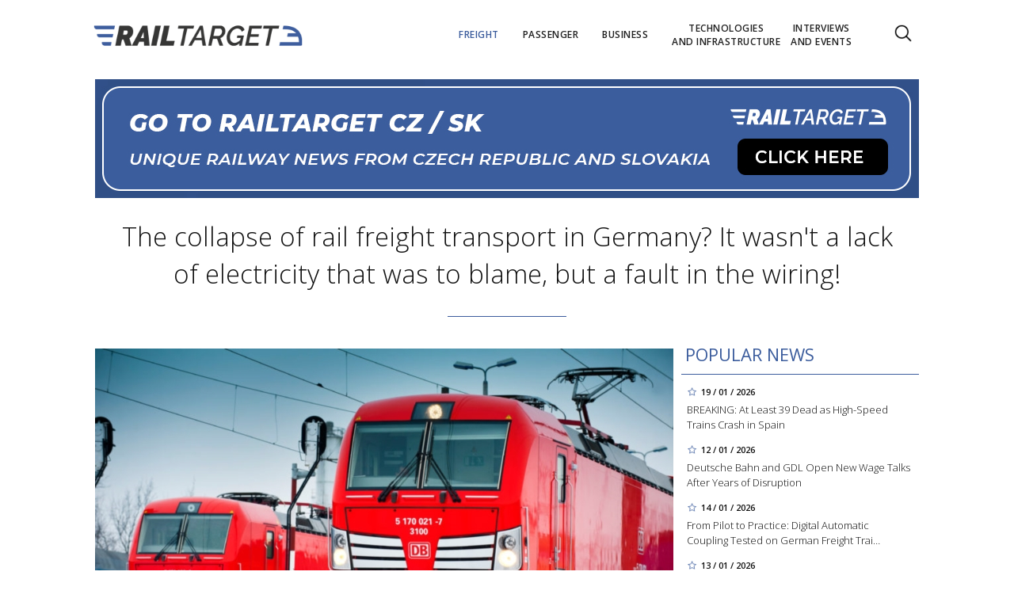

--- FILE ---
content_type: text/html; charset=utf-8
request_url: https://www.railtarget.eu/freight/the-collapse-of-rail-freight-transport-in-germany-it-wasnt-a-lack-of-electricity-that-was-to-blame-but-a-fault-in-the-wiring-2178.html
body_size: 12511
content:


<!DOCTYPE html>

<html xmlns="http://www.w3.org/1999/xhtml" xmlns:og="http://ogp.me/ns#" xmlns:fb="http://ogp.me/ns/fb#">
<head>
<base href="https://www.railtarget.eu" />
<title>
	The collapse of rail freight transport in Germany? It wasn't a lack of electricity that was to blame, but a fault in the wiring! | RAILTARGET
</title><meta http-equiv="content-language" content="en" /><meta http-equiv="content-type" content="text/html; charset=utf-8" /><meta name="viewport" content="width=device-width, initial-scale=1.0" /><meta id="metaRobots" name="robots" content="all" />
<link rel="image_src" href="https://www.railtarget.eu/images/theme/20210202115532_km_db_schenker_rail_1.3.2016_c_siemens-872x530.jpg" />
<meta property="og:image" content="https://www.railtarget.eu/images/theme/20210202115532_km_db_schenker_rail_1.3.2016_c_siemens-872x530.jpg"/><meta name="format-detection" content="telephone=no" /><link rel="icon" type="image/png" href="../images/assets/favicon/favicon32.png" sizes="32x32" /><link rel="alternate" type="application/rss+xml" title="RSS" href="http://www.railtarget.eu/rss.xml" /><link href="//fonts.googleapis.com/css?family=Open+Sans:400,300,600,700,300italic,400italic&amp;subset=latin,latin-ext" rel="stylesheet" type="text/css" /><link id="mstyles" rel="stylesheet" type="text/css" href="../css/style.css?2407" />
	<script type="text/javascript" src="js/fce.js?2020"></script>
    
<script type="text/javascript">
	var icuPageSection = 'freight',
		icuDisablePersonalizedAds = false,
		sznUser=false;
</script>
<!-- ========================================================= 
     A - sznUser=both 
     ========================================================= -->
<!-- =========================================================
     0. PRECONNECT & PREFETCH (Optimalizace rychlosti)
     ========================================================= -->
<link rel="dns-prefetch" href="//pagead2.googlesyndication.com">
<link rel="dns-prefetch" href="//securepubads.g.doubleclick.net">
<link rel="dns-prefetch" href="//www.googletagmanager.com">

<link rel="preconnect" href="https://pagead2.googlesyndication.com" crossorigin>
<link rel="preconnect" href="https://securepubads.g.doubleclick.net" crossorigin>
<link rel="preconnect" href="https://www.googletagmanager.com" crossorigin>

<!-- =========================================================
     1. GCMv2 DEFAULT CONFIG (Musí být úplně nahoře!)
     ========================================================= -->
<script>
  window.dataLayer = window.dataLayer || [];
  function gtag(){ dataLayer.push(arguments); }

  // Výchozí stav – vše DENIED, čekáme na update z CMP
  gtag('consent','default',{
    'ad_storage':'denied',
    'analytics_storage':'denied',
    'ad_user_data':'denied',
    'ad_personalization':'denied',
    'wait_for_update':500
  });

  // Bezpečnostní pojistka pro v2
  gtag('set','ads_data_redaction',true);
</script>

<!-- =========================================================
     2. CONSENTMANAGER CMP (Semi-automatic)
     ========================================================= -->
<!-- ID 6d851699028e2 odpovídá RailTarget.cz -->
<script type="text/javascript"
        data-cmp-ab="1"
        src="https://cdn.consentmanager.net/delivery/js/semiautomatic.min.js"
        data-cmp-cdid="6d851699028e2"
        data-cmp-host="a.delivery.consentmanager.net"
        data-cmp-cdn="cdn.consentmanager.net"
        data-cmp-codesrc="0"></script>

<!-- =========================================================
     3. GA4 (GTAG.js)
     ========================================================= -->
<!-- ID G-GTVGBZ11KQ odpovídá Railtarget.eu -->
<script async src="https://www.googletagmanager.com/gtag/js?id=G-GTVGBZ11KQ"></script>
<script>
  // gtag/dataLayer už jsou definované výše v GCMv2 bloku
  gtag('js', new Date());

  var sznUserType = (typeof sznUser !== 'undefined' && sznUser === true) ? 'SU' : 'NonSU';

  // user_properties nastavíme jednou – platí pro oba configy
  gtag('set', 'user_properties', {
    szn_user_type: sznUserType
  });

  // config pro obě GA4 property
  gtag('config', 'G-GTVGBZ11KQ');
  gtag('config', 'G-LL627F2Y4P');

  // ====== CUSTOM EVENT: jen jednou na page, bez duplicit ======
  window.__rtSznUserEventSent = window.__rtSznUserEventSent || false;
  if (!window.__rtSznUserEventSent) {
    window.__rtSznUserEventSent = true;

    // pošli 1× do každé property (bez rizika zdvojení v jedné property)
    gtag('event', 'szn_user_type', {
      szn_user_type: sznUserType,
      send_to: 'G-GTVGBZ11KQ'
    });
    gtag('event', 'szn_user_type', {
      szn_user_type: sznUserType,
      send_to: 'G-LL627F2Y4P'
    });
  }
</script>

<!-- =========================================================
     4. 3rd IAB certified Partners SoftBlock - spouštěno po aktivaci __tcfapi
     ========================================================= -->
<script>
(function() {
  var thirdPartyLoaded = false;
  var tries = 0;
  var maxTries = 50; // 50 * 200ms = 10s

  function loadPxAndSsp() {
    if (thirdPartyLoaded) return;
    thirdPartyLoaded = true;

    console.log('[CMP] TCF ready – spouštím PX & SSP Seznam (vendor si řeší consent/nPA)');

    // Performax PX
/*    var px = document.createElement('script');
    px.async = true;
    px.src = 'https://cdn.performax.cz/yi/adsbypx/px_autoads.js';
    document.head.appendChild(px);  */

    // SSP Seznam (https)
    var ssp = document.createElement('script');
    ssp.async = true;
    ssp.src = 'https://ssp.seznam.cz/static/js/ssp.js';
    document.head.appendChild(ssp);
  }

  function waitForTcfApi() {
    if (typeof __tcfapi !== 'function') {
      tries++;
      if (tries >= maxTries) {
        console.warn('[CMP] __tcfapi není dostupné ani po 10s – PX/SSP nenačítám (bez TC stringu).');
        return;
      }
      setTimeout(waitForTcfApi, 200);
      return;
    }

    console.log('[CMP] __tcfapi dostupné – registruji listener');

    try {
      var tcfListener = function(tcData, success) {
        if (!success || !tcData) return;

        var status = tcData.eventStatus;
        console.log('[CMP] TCF eventStatus:', status);

        // tcloaded = TC string je k dispozici skriptům na stránce
        // useractioncomplete = uživatel dokončil volbu
        if (status === 'tcloaded' || status === 'useractioncomplete') {
          loadPxAndSsp();

          // odregistruj listener, aby se to nespouštělo opakovaně
          try{
            if (tcData.listenerId) {
              __tcfapi('removeEventListener', 2, tcfListener, tcData.listenerId);
            }
          }catch(e){}
        }
      };

      __tcfapi('addEventListener', 2, tcfListener);
    } catch (e) {
      console.warn('[CMP] Chyba při registraci TCF listeneru', e);
    }
  }

  waitForTcfApi();
})();
</script><!-- =========================================================
     B - sznUser=false 
     ========================================================= -->
<!-- =========================================================
     6. PRECONNECT CSS
     ========================================================= -->
<!-- PX autoads CSS  -->
<link rel="stylesheet" href="https://cdn.performax.cz/yi/adsbypx/px_autoads.css"/>

<!-- =========================================================
     7. GOOGLE AD MANAGER (GPT.js)
     ========================================================= -->
<script async src="https://securepubads.g.doubleclick.net/tag/js/gpt.js"></script>
<script>
  window.googletag = window.googletag || {cmd: []};

  googletag.cmd.push(function() {
    var pubads = googletag.pubads();

    // Volitelný targeting
    try{ pubads.setTargeting('section', window.icuPageSection || 'general'); }catch(e){}

    //  --- Size mappings --- 
    var leaderBoardMapping = googletag.sizeMapping()
      .addSize([0,0],    [[320,50],[300,50]])                               // telefony
      .addSize([360,0],  [[320,50],[300,50],[320,100],[300,100]])           // větší telefony
      .addSize([480,0],  [[468,60],[320,100],[300,100]])                    // malé tablety
      .addSize([728,0],  [[728,90],[468,60]])                               // tablet landscape
      .addSize([980,0],  [[970,90],[728,90]])                     // desktop (~1080 px)
      .addSize([1200,0], [[970,250],[970,90]])                              // široké desktopy
      .build();

    var middleBoardMapping = googletag.sizeMapping()
      .addSize([0,0],    [[300,250],[320,50],[300,50]])                     // telefony (primár 300×250)
      .addSize([360,0],  [[336,280],[300,250],[320,100],[300,100]])         // větší mobily
      .addSize([480,0],  [[468,60],[336,280],[300,250]])                    // malé tablety
      .addSize([728,0],  [[730,200],[728,90],[468,60],[336,280],[300,250]]) // tablet+ / desktop
      .build();

    var skyScraperMapping992 = googletag.sizeMapping() // breakpoint 992 px
      .addSize([0,0],    [])                                                     // < 992 px: nic
      .addSize([992,0],  [[300,600],[200,600],[160,600],[120,600],[300,250]])    // desktop od 992 px
      .addSize([1200,0], [[300,1050],[300,600],[200,600],[160,600],[120,600],[300,250]]) // široké
      .build();

    var skyScraperMapping768 = googletag.sizeMapping() // breakpoint 768px
      .addSize([0,0],    [])                                                     // < 768: nic
      .addSize([768,0],  [[300,600],[200,600],[160,600],[120,600],[300,250]])    // od 768
      .addSize([1200,0], [[300,1050],[300,600],[200,600],[160,600],[120,600],[300,250]]) // široké
      .build();

    // ZVOL VARIANTU podle šířky breakpointu
    var skyScraperMapping = skyScraperMapping992;

    var bottomBoardMapping = googletag.sizeMapping()
      .addSize([0,0],    [[320,50],[300,50]])                                         // telefony
      .addSize([360,0],  [[320,50],[300,50],[320,100],[300,100]])                     // větší telefony
      .addSize([480,0],  [[468,60],[320,100],[300,100]])                              // malé tablety
      .addSize([728,0],  [[728,90],[468,60]])                                         // tablet landscape
      .addSize([980,0],  [[970,250],[970,310],[970,90],[728,90]])                     // desktop (doplněno 970×250)
      .addSize([1200,0], [[970,250],[970,310],[970,90],[728,90]])                     // široké desktopy (ponechán fallback)
      .build();

    // dv_ba_hp: custom formáty (nesmí používat bottomBoardMapping)
    var bottomArticleMapping = googletag.sizeMapping()
      .addSize([0,0],    [])                                                // < 468: neukazovat
      .addSize([468,0],  [[468,282],[468,300]])                             // úzké layouty
      .addSize([480,0],  [[480,300],[468,282],[468,300]])                   // 480+
      .addSize([700,0],  [[700,300],[700,282],[700,270],[700,172],[480,300],[468,300],[468,282]]) // desktop
      .build();

    // --- Definice slotů ---
    googletag.defineSlot(
    '/398815093/rteu_lea_art',
    [[970,250],[970,90],[728,90],[468,60],[320,100],[300,100],[320,50],[300,50]],
    'div-gpt-ad-1767151903164-0'
    ).defineSizeMapping(leaderBoardMapping).addService(pubads);

    googletag.defineSlot(
    '/398815093/rteu_ss1_art',
    [[300,1050],[300,600],[200,600],[160,600],[120,600],[300,250]],
    'div-gpt-ad-1767151973143-0'
    ).defineSizeMapping(skyScraperMapping).addService(pubads);

    googletag.defineSlot(
    '/398815093/rteu_ss2_art',
    [[300,1050],[300,600],[200,600],[160,600],[120,600],[300,250]],
    'div-gpt-ad-1767152023895-0'
    ).defineSizeMapping(skyScraperMapping).addService(pubads);

    googletag.defineSlot(
    '/398815093/rteu_mb1_art',
    [[730,200],[728,90],[468,60],[336,280],[300,250],[320,100],[300,100],[320,50],[300,50]],
    'div-gpt-ad-1767152086658-0'
    ).defineSizeMapping(middleBoardMapping).addService(pubads);

    googletag.defineSlot(
    '/398815093/rteu_mb2_art',
    [[730,200],[728,90],[468,60],[336,280],[300,250],[320,100],[300,100],[320,50],[300,50]],
    'div-gpt-ad-1767152140064-0'
    ).defineSizeMapping(middleBoardMapping).addService(pubads);

    googletag.defineSlot(
    '/398815093/rteu_ba_art',
    [[700,300],[700,282],[700,270],[700,172],[480,300],[468,300],[468,282]],
    'div-gpt-ad-1767152185611-0'
    ).defineSizeMapping(bottomArticleMapping).addService(pubads);

    googletag.defineSlot(
    '/398815093/rteu_bbb_art',
    [[970,310],[970,250],[970,90],[728,90],[468,60],[320,100],[300,100],[320,50],[300,50]],
    'div-gpt-ad-1767152263693-0'
    ).defineSizeMapping(bottomBoardMapping).addService(pubads);

    // --- Nastavení služby ---
    pubads.enableLazyLoad({
      fetchMarginPercent:200,
      renderMarginPercent:100,
      mobileScaling:2.0
    });
    pubads.setTargeting('site','railtarget.eu');
    pubads.enableSingleRequest();
    pubads.collapseEmptyDivs();
    googletag.enableServices();
  });
</script><meta name="description" content="A week ago, German rail network operator DB Netze had to shut down all freight trains in Germany. Freight trains were stopped in many places for several hours. The information was confirmed on the DB Netze operating map. Passenger services were not affected by the outage. Initially, it seemed that the shutdown of freight trains was due to a lack of electricity, but the real reason was a fault in the maintenance of the traction system. " /></head>
<body id="bd">
    <form method="post" action="/freight/the-collapse-of-rail-freight-transport-in-germany-it-wasnt-a-lack-of-electricity-that-was-to-blame-but-a-fault-in-the-wiring-2178.html" id="form1">
<div class="aspNetHidden">
<input type="hidden" name="__EVENTTARGET" id="__EVENTTARGET" value="" />
<input type="hidden" name="__EVENTARGUMENT" id="__EVENTARGUMENT" value="" />
<input type="hidden" name="__VIEWSTATE" id="__VIEWSTATE" value="/[base64]/uCz2giiBiSZ8KBUy7bAsbdJNkeQ" />
</div>

<script type="text/javascript">
//<![CDATA[
var theForm = document.forms['form1'];
if (!theForm) {
    theForm = document.form1;
}
function __doPostBack(eventTarget, eventArgument) {
    if (!theForm.onsubmit || (theForm.onsubmit() != false)) {
        theForm.__EVENTTARGET.value = eventTarget;
        theForm.__EVENTARGUMENT.value = eventArgument;
        theForm.submit();
    }
}
//]]>
</script>


<script src="/WebResource.axd?d=vxoGIo6TtxLG7s_L9S_dh2TVSE7QCxwfRYtQ6zNT4szhBmwIW2AEGM2FvECRDeB-4fZaEq5XsIdUIkHIrRquJLCSgteb6dxdyeljuDLtuLQ1&amp;t=638286137964787378" type="text/javascript"></script>


<script type="text/javascript">
//<![CDATA[
function volaniServeru(arg, context){WebForm_DoCallback('ctl00',arg,odpovedServeru,"",null,false); }//]]>
</script>

<div class="aspNetHidden">

	<input type="hidden" name="__VIEWSTATEGENERATOR" id="__VIEWSTATEGENERATOR" value="7AA0C435" />
	<input type="hidden" name="__SCROLLPOSITIONX" id="__SCROLLPOSITIONX" value="0" />
	<input type="hidden" name="__SCROLLPOSITIONY" id="__SCROLLPOSITIONY" value="0" />
</div>
	<div id="msgPlace" class="jGrowl center"></div>
	<div id="clona"></div>
	
	<div id="dimensions"></div>
	<div id="adm-info"></div>

		<nav>
			<div class="wrapper">
				<div id="pnlLogo" class="pnl-logo">
					<div id="logo"><a href="https://www.railtarget.eu"><span>RAILTARGET</span></a></div>

</div>
				<div id="mMenu" class="main-menu-cont">
				<ul id="main-menu">
				<li class="sel"><a class="sel" href="https://www.railtarget.eu/freight/"><span>Freight</span></a></li>
				<li><a href="https://www.railtarget.eu/passenger/"><span>Passenger</span></a></li>
				<li><a href="https://www.railtarget.eu/business/"><span>Business</span></a></li>
				<li><a href="https://www.railtarget.eu/technologies-and-infrastructure/"><span>Technologies<br />and&nbsp;infrastructure</span></a></li>
				<li><a href="https://www.railtarget.eu/interviews-and-events/"><span>Interviews<br />and&nbsp;Events</span></a></li>
			</ul>

</div>

				<div class="mob-menu-btn"><span></span><span></span><span></span><span></span></div>
				<div class="menu-srch-ic"><span>search</span></div><div id="userArea" class="user-area">

</div>

				<div class="srch-cont">
					<div id="pnlSrch" class="gcse-srch-frm">
			<script async src="https://cse.google.com/cse.js?cx=fc0263c83168a4a60"></script>
		<div class="gcse-searchbox-only" data-resultsurl="https://www.railtarget.eu/search/"></div>

</div><!--.gcse-srch-frm-->
				</div><!--.srch-cont-->

			</div><!--.wrapper-->
		</nav>

		<div id="main-page" class="mp-clk-detail">

			<div class="leaderboard"><a href="//www.railtarget.cz/"><img src="images/assets/rtcz.jpg" class="img-responsive" alt="CZ/SK verze" /></a></div><!--leaderboard-->


			<div id="top" class="panel"></div><!-- #top -->

		<div id="pnlArticleTitle" class="h1-title-container">
				<h1 class="article-title">The collapse of rail freight transport in Germany? It wasn't a lack of electricity that was to blame, but a fault in the wiring!</h1>

			<div class="title-line title-line-c"></div>

			<div class="spacer"></div>


</div>
		<div id="page-content" class="panel">
			
			<div id="wrpContent">
				



	<div id="fb-root"></div>
	<script async defer crossorigin="anonymous" src="https://connect.facebook.net/cs_CZ/sdk.js#xfbml=1&version=v20.0" nonce="Gz0ydk0j"></script>

	<div id="cphTELO_pnlSideTop" class="col side-column pnl-side-top pnl-side-top-clk flR">
					<div class="rsekce">
					<h2 class="with-brdr">Popular news</h2>
					
			<div class="article tops-clk" onclick="articleLink('https://www.railtarget.eu/passenger/spain-high-speed-rail-accident-adamuz-cordoba-11698.html')">
				<div class="news-dtm">19 / 01 / 2026</div>
				<h3><a href="https://www.railtarget.eu/passenger/spain-high-speed-rail-accident-adamuz-cordoba-11698.html">BREAKING: At Least 39 Dead as High-Speed Trains Crash in Spain</a></h3>
			</div><!-- .article -->
			<div class="article tops-clk" onclick="articleLink('https://www.railtarget.eu/business/db-gdl-wage-talks-2026-rail-strikes-negotiations-11668.html')">
				<div class="news-dtm">12 / 01 / 2026</div>
				<h3><a href="https://www.railtarget.eu/business/db-gdl-wage-talks-2026-rail-strikes-negotiations-11668.html">Deutsche Bahn and GDL Open New Wage Talks After Years of Disruption</a></h3>
			</div><!-- .article -->
			<div class="article tops-clk" onclick="articleLink('https://www.railtarget.eu/freight/digital-automatic-coupling-dac-testing-germany-westphalia-11680.html')">
				<div class="news-dtm">14 / 01 / 2026</div>
				<h3><a href="https://www.railtarget.eu/freight/digital-automatic-coupling-dac-testing-germany-westphalia-11680.html">From Pilot to Practice: Digital Automatic Coupling Tested on German Freight Trai&#8230;</a></h3>
			</div><!-- .article -->
			<div class="article tops-clk" onclick="articleLink('https://www.railtarget.eu/freight/obb-rail-cargo-new-transfer-connections-11672.html')">
				<div class="news-dtm">13 / 01 / 2026</div>
				<h3><a href="https://www.railtarget.eu/freight/obb-rail-cargo-new-transfer-connections-11672.html">ÖBB Rail Cargo Group Expands TransFER Network Across Western Europe</a></h3>
			</div><!-- .article -->
			<div class="article tops-clk" onclick="articleLink('https://www.railtarget.eu/business/knorr-bremse-acquires-duagon-rail-electronics-11666.html')">
				<div class="news-dtm">12 / 01 / 2026</div>
				<h3><a href="https://www.railtarget.eu/business/knorr-bremse-acquires-duagon-rail-electronics-11666.html">Duagon Joins Knorr-Bremse as Group Expands Rail Division</a></h3>
			</div><!-- .article -->


				</div><!-- .rsekce -->
				<div class="sticky-banner rsekce rs-ss1">
				<div class="advert"><!-- <a  href="https://www.railtarget.eu/tags/trako-2025.htm"><img src="dnld/trako-2025-900x1600.jpeg" alt="reklama" width="300" height="600" class="ads-responsive" /></a> -->

<!-- /398815093/rteu_ss1_art -->
<div id='div-gpt-ad-1767151973143-0' style='min-width: 120px; min-height: 250px;'>
  <script>
    googletag.cmd.push(function() { googletag.display('div-gpt-ad-1767151973143-0'); });
  </script>
</div></div><!-- .advert -->

				</div><!-- .rsekce -->


</div>

	<div id="cphTELO_pnlMainTop" class="rest content on-left pnl-main-top pnl-main-top-clk">
			<div id="article" class="panel">

					<div class="clk-image">
						<img src="https://www.railtarget.eu/images/theme/20210202115532_km_db_schenker_rail_1.3.2016_c_siemens-872x530.jpg" alt="The collapse of rail freight transport in Germany? It wasn't a lack of electricity that was to blame, but a fault in the wiring!" width="730" height="455" class="img-responsive" />
					<div class="img-info"><span>photo:</span> DB press materials<span class="sep">/</span>The collapse of rail freight transport in Germany? It wasn't a lack of electricity that was to blame, but a fault in the wiring! </div>
					</div><!-- .clk-image -->
				<div class="tools">31 / 03 / 2022
					<div class="fblb-cont">
						<div class="fb-like" data-href="https://www.railtarget.eu/freight/the-collapse-of-rail-freight-transport-in-germany-it-wasnt-a-lack-of-electricity-that-was-to-blame-but-a-fault-in-the-wiring-2178.html" data-width="" data-layout="button_count" data-action="like" data-size="small" data-share="false"></div>
					</div><!--.fblb-cont-->
					<div class="socnet-iconz">
						<a class="socnet thisclk icon-facebook3 like-button s_facebook"><span>Facebook</span></a>
						<a class="socnet thisclk icon-twitter3 like-button s_twitter"><span>Twitter</span></a>
						<a class="socnet thisclk icon-googleplus3 like-button s_plus"><span>Google Plus</span></a>
					</div><!-- .socnet-iconz -->
				</div><!-- .tools -->
				<p class="clk-perex">A week ago, German rail network operator DB Netze had to shut down all freight trains in Germany. Freight trains were stopped in many places for several hours. The information was confirmed on the DB Netze operating map. Passenger services were not affected by the outage. Initially, it seemed that the shutdown of freight trains was due to a lack of electricity, but the real reason was a fault in the maintenance of the traction system. </p>
				<p><strong>The cause is a&nbsp;lack of electricity</strong></p>
<p>DB Netze mentioned a&nbsp;lack of electricity supply from sister company DB Energie. As a&nbsp;result of the lack of supply, the company's manager had to prioritise some trains over others. However, the company has assured the public that trains have been stopped at appropriate points on the rail network. In the meantime, the electricity supply was restored, and the trains could operate again.</p>
<p>The power cuts and the consequent restrictions on rail services occurred mainly in the northern Germany area along the North-South corridor on the Hannover-Frankfurt/Würzburg route. There were also outages in the Bavaria areas and on the Koblenz-Trevir route.</p>
<p><strong>What was the real story? </strong></p>
<p>A press release from the European Association of Rail Freight stated that the cause of the outage was a&nbsp;fault in the maintenance of the traction system and a&nbsp;related power failure. This information for the server</p>
<p>TBZ-info.cz was confirmed by a&nbsp;Deutsche Bahn spokeswoman. "On the night from Tuesday to Wednesday, technical difficulties occurred during planned maintenance. To maintain the stability of the network, it was necessary to temporarily limit the operation of some trains. The fault was resolved in less than two hours, after which trains started running again," she said.</p>
				<div class="cistic"></div>
				<div id="end-of-article-marker"></div>

<div class="bottom-article-banner advert"><!-- <a target="_blank"  href="https://www.railtarget.eu/tags/trako-2025.htm"><img src="dnld/trako-2025-700x300.jpeg" alt="reklama" width="480" height="300" class="ads-responsive" /></a> -->

<!-- /398815093/rteu_ba_art -->
<div id='div-gpt-ad-1767152185611-0' style='min-width: 468px; min-height: 172px;'>
  <script>
    googletag.cmd.push(function() { googletag.display('div-gpt-ad-1767152185611-0'); });
  </script>
</div></div><!-- .bottom-article-banner -->
				<div class="tools after-text">author: <a href="https://www.railtarget.eu/author/alice-houserova.htm" class="clkAutor">Alice Houserová</a>
					<div class="fblb-cont">
						<div class="fb-like" data-href="https://www.railtarget.eu/freight/the-collapse-of-rail-freight-transport-in-germany-it-wasnt-a-lack-of-electricity-that-was-to-blame-but-a-fault-in-the-wiring-2178.html" data-width="" data-layout="button_count" data-action="like" data-size="small" data-share="false"></div>
					</div><!--.fblb-cont-->
					<div class="socnet-iconz">
						<a class="socnet thisclk icon-facebook3 like-button s_facebook"><span>Facebook</span></a>
						<a class="socnet thisclk icon-twitter3 like-button s_twitter"><span>Twitter</span></a>
						<a class="socnet thisclk icon-googleplus3 like-button s_plus"><span>Google Plus</span></a>
					</div><!-- .socnet-iconz -->
				</div><!-- .tools -->
				<div class="cistic"></div>
		</div><!-- #article.panel -->

				<h2 class="sekce-title"><span>Tags</span></h2>
			<div id="kws-tags">
				<a class="kws-tag" href="https://www.railtarget.eu/tags/db.htm">DB<span>, </span></a>
				<a class="kws-tag" href="https://www.railtarget.eu/tags/deutsche-bahn.htm">Deutsche bahn<span>, </span></a>
				<a class="kws-tag" href="https://www.railtarget.eu/tags/db-netze.htm">DB Netze<span>, </span></a>
				<a class="kws-tag" href="https://www.railtarget.eu/tags/germany.htm">Germany<span>, </span></a>
				<a class="kws-tag" href="https://www.railtarget.eu/tags/db-energie.htm">DB energie<span>, </span></a>
				<div class="cistic"></div>
			</div><!-- #kws-tags -->

</div>

	<div class="sep-strip panel">
		<div id="cphTELO_pnlSep" class="col xs12">

</div>
	</div>

	<div id="cphTELO_pnlSideDown" class="col side-column column-down pnl-side-down pnl-side-down-clk flR">
					<div class="sticky-banner rsekce rs-ss2">
				<div class="advert"><!-- <a  href="https://www.railtarget.eu/tags/dac.htm"><img src="dnld/ss-dac-2211-eu.jpg" alt="reklama" width="300" height="600" class="ads-responsive" /></a> -->

<!-- /398815093/rteu_ss2_art -->
<div id='div-gpt-ad-1767152023895-0' style='min-width: 120px; min-height: 250px;'>
  <script>
    googletag.cmd.push(function() { googletag.display('div-gpt-ad-1767152023895-0'); });
  </script>
</div></div><!-- .advert -->

				</div><!-- .rsekce -->


</div>

	<div id="cphTELO_pnlMainDown" class="rest content column-down on-left pnl-main-down pnl-main-down-clk">
	
				<div class="panel related-cont">
						<h2 class="block-title">What next?</h2>
			<div class="col xs6 related-column related-column-left">
				<div class="related-item" id="ra-r2b2-code1">
					<div class="related-article-cont">
					</div>
				</div><!--.related-item-->
				<div class="related-item"><div class="related-article-cont" style="background-image:url('https://www.railtarget.eu/images/theme/thumbs/t1-20250410130514_22013424502_365ea8d725_k_2.jpg');"><a class="related-article-link" href="https://www.railtarget.eu/freight/maersk-panama-canal-railway-acquisition-10433.html"><p class="related-article-title">Shipping Giant Maersk Acquires Panama Rail Line Amid US-China&#8230;</p></a></div></div><!--.related-item-->
				<div class="related-item"><div class="related-article-cont" style="background-image:url('https://www.railtarget.eu/images/theme/thumbs/t1-20250702130129_48760604288_659d7c4722_k_2.jpg');"><a class="related-article-link" href="https://www.railtarget.eu/freight/pkp-cargo-restructuring-plan-job-cuts-freight-crisis-poland-10827.html"><p class="related-article-title">The Fall of a Titan: PKP Cargo’s Sharp Decline Sparks Political&#8230;</p></a></div></div><!--.related-item-->
			</div><!-- .related-column-left -->
			<div class="col xs6 related-column related-column-right">
				<div class="related-item"><div class="related-article-cont" style="background-image:url('https://www.railtarget.eu/images/theme/thumbs/t1-20250515122629_ChatGPT-Image-May-15,-2025,-12_26_05-PM_2.png');"><a class="related-article-link" href="https://www.railtarget.eu/freight/eu-ukraine-rail-corridor-lublin-dorohusk-cef-study-10590.html"><p class="related-article-title">New Tracks, Old Ties: EU and Ukraine Rebuild Rail Links Through&#8230;</p></a></div></div><!--.related-item-->
				<div class="related-item"><div class="related-article-cont" style="background-image:url('https://www.railtarget.eu/images/theme/thumbs/t1-20250314150316_Snimek-obrazovky-2025-03-14-144434_2.png');"><a class="related-article-link" href="https://www.railtarget.eu/freight/ukraine-rail-sabotage-russian-trains-bridges-attacks-10318.html"><p class="related-article-title">Explosions, Sabotage, and Burning Trains: Ukraine Cripples Russia’s&#8230;</p></a></div></div><!--.related-item-->
				<div class="related-item" id="ra-r2b2-code2">
					<div class="related-article-cont">
					</div>
				</div><!--.related-item-->
			</div><!-- .related-column-right -->
			</div><!-- .panel.related-cont -->
			<div class="spacer-10"></div>

</div>

	<div class="stop-down"></div>


			</div><!-- #wrpContent -->

			<div id="stopper" class="cistic"></div>

			<div id="sznBBB" class="footer-banner advert"><!-- /398815093/rteu_bbb_art -->
<div id='div-gpt-ad-1767152263693-0' style='min-width: 300px; min-height: 50px;'>
  <script>
    googletag.cmd.push(function() { googletag.display('div-gpt-ad-1767152263693-0'); });
  </script>
</div></div><!-- .footer-banner -->

		</div><!-- #page-content.panel -->

	</div><!-- #main-page -->

	<div id="footer">
		<div class="wrapper panel">
			<div id="footer-menu" class="col lg7 md7 sm12 xs12">

				<a href="?cmpscreen" class="cmpfooterlink cmpfooterlinkcmp">Manage consent</a>|<a href="https://www.railtarget.eu/ethical-codex/">Ethical codex</a>|<a href="https://www.railtarget.eu/gdpr/">Privacy Policy</a><a href="https://www.railtarget.eu/cookies-list/">Cookies</a>||<a href="https://www.railtarget.eu/contact/">Contact</a>

			</div>
			<div id="copyright" class="col lg5 md5 sm12 xs12">
				Copyright &copy; 2020-2026 <span>RailTarget.eu</span>

				<div id="socnet-bottom">
					<a class="socnet-link icon-linkedin" href="https://www.linkedin.com/company/railtarget/" target="_blank"><span>LinkedIn</span></a>
					<a class="socnet-link icon-feed3" href="rss.xml"><span>RSS</span></a>
				</div>

			</div>



		</div><!-- .wrapper -->
	</div><!-- #footer -->


	<div id="ssBannerPlace">

</div>

	<div id="pnlMver" class="pnlMver">

</div>

	<div id="pnlGoogle">

</div>
	
	
	
	<script type="text/javascript" src="js/jquery.js?20180201"></script>
	<script type="text/javascript" src="js/jquery.easing.js?20180201"></script>
	<script type="text/javascript" src="js/jquery.ui.min.js?20180201"></script>
	<script type="text/javascript" src="js/jquery.jgrowl.js?20180201"></script>
	<script type="text/javascript" src="js/jquery.maskinput.js?20180201"></script>
	<script type="text/javascript" src="js/jquery.socialshare.js?20180201"></script>
	<script type="text/javascript" src="js/jquery.fancybox.pack.js?20180201"></script>
	<script type="text/javascript" src="js/jquery.fancybox-media.js?20180201"></script>
	<script type="text/javascript">var pozice = []; </script>
	
	<script type="text/javascript" src="js/jquery.fancybox.pack.js"></script>
	<script type="text/javascript" src="js/jquery.fancybox-media.js"></script>
	<script type="text/javascript" src="js/clkimg.js"></script>
	
	<script type="text/javascript">
		console.log('page loading time: 44.3142');
		console.log('script loading time: 6.514');

		var raCode1, raCode2 = '';

		/* R2B2 ra-fce */
		function relatedArticleSM(r2b2ID) {
			switch (r2b2ID) {
				case 'ID-from-r2b2-1234':	//r2b2-1234
					$('#ra-r2b2-code1').html(raCode1); $('#ra-r2b2-code1').attr('id', 'ra-code1');
					break;
				case 'ID-from-r2b2-5678':	//r2b2-5678
					$('#ra-r2b2-code2').html(raCode2); $('#ra-r2b2-code2').attr('id', 'ra-code2');
					break;
			}
		}

		$(document).on('ready', function () {
			$('#article p img').each(function () {
				$img = $(this);
				iW = $img.attr('width');
				if (parseInt(iW) > 700) $img.addClass('img-responsive');
			}); // article image
		}); // document.ready

	</script>
	<div id="cphJS_pnlJSsub">
	<script type="text/javascript">raCode1='<div class="related-article-cont" style="background-image:url(\'https://www.railtarget.eu/images/theme/thumbs/t1-20250804141735_524458714_1133599758800532_84172826352557570_n_2.jpg\');"><a class="related-article-link" href="https://www.railtarget.eu/freight/poland-pkp-cargo-protests-rail-layoffs-eco-activists-10965.html"><p class="related-article-title">"They’re Burying PKP Cargo": Layoffs Spark Nationwide Protests&#8230;</p></a></div>';</script><script type="text/javascript">relatedArticleSM('ID-from-r2b2-1234');</script><script type="text/javascript">raCode2='<div class="related-article-cont" style="background-image:url(\'https://www.railtarget.eu/images/theme/thumbs/t1-20250401130956_Screenshot-2025-04-01-130930_2.png\');"><a class="related-article-link" href="https://www.railtarget.eu/freight/czech-benzene-train-fire-environmental-disaster-europe-10387.html"><p class="related-article-title">BREAKING: Europe Confronts Potentially Largest Benzene Spill&#8230;</p></a></div>';</script><script type="text/javascript">relatedArticleSM('ID-from-r2b2-5678');</script>
</div>
	

	<script type="text/javascript">var pgtype='clk';var cpbIsEnable=true;</script>
	
	
	<script type="text/javascript" src="js/jquery.init.js?20170608"></script>
	
	

	

<script type="text/javascript">
//<![CDATA[

var callBackFrameUrl='/WebResource.axd?d=ydIOWp-BRLLddnrAAmfPryxStdpKf0tsnbt9-cqoKkhbdRF1qF58qDEhjDT2c7FX8TomAv-IBsJu5SzkER5pKlDkpzgP22zXZ8LJKRs_nBQ1&t=638286137964787378';
WebForm_InitCallback();
theForm.oldSubmit = theForm.submit;
theForm.submit = WebForm_SaveScrollPositionSubmit;

theForm.oldOnSubmit = theForm.onsubmit;
theForm.onsubmit = WebForm_SaveScrollPositionOnSubmit;
//]]>
</script>
</form>
</body>
</html>

--- FILE ---
content_type: text/html; charset=utf-8
request_url: https://www.google.com/recaptcha/api2/aframe
body_size: 115
content:
<!DOCTYPE HTML><html><head><meta http-equiv="content-type" content="text/html; charset=UTF-8"></head><body><script nonce="0hPVKZ2fALmAMtTBSLHP7A">/** Anti-fraud and anti-abuse applications only. See google.com/recaptcha */ try{var clients={'sodar':'https://pagead2.googlesyndication.com/pagead/sodar?'};window.addEventListener("message",function(a){try{if(a.source===window.parent){var b=JSON.parse(a.data);var c=clients[b['id']];if(c){var d=document.createElement('img');d.src=c+b['params']+'&rc='+(localStorage.getItem("rc::a")?sessionStorage.getItem("rc::b"):"");window.document.body.appendChild(d);sessionStorage.setItem("rc::e",parseInt(sessionStorage.getItem("rc::e")||0)+1);localStorage.setItem("rc::h",'1769296137776');}}}catch(b){}});window.parent.postMessage("_grecaptcha_ready", "*");}catch(b){}</script></body></html>